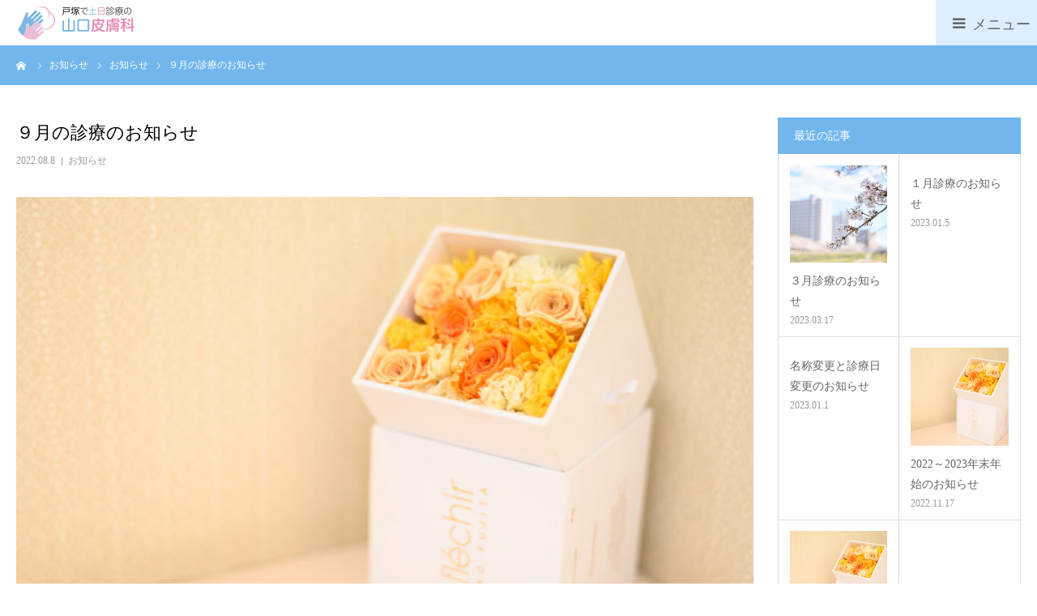

--- FILE ---
content_type: text/html; charset=UTF-8
request_url: https://yamaguchi-hifu.com/2022/08/%EF%BC%99%E6%9C%88%E3%81%AE%E8%A8%BA%E7%99%82%E3%81%AE%E3%81%8A%E7%9F%A5%E3%82%89%E3%81%9B-2/
body_size: 9274
content:
<!DOCTYPE html>
<html class="pc" lang="ja">
<head>
<meta charset="UTF-8">
<!--[if IE]><meta http-equiv="X-UA-Compatible" content="IE=edge"><![endif]-->
<meta name="viewport" content="width=device-width">
<meta name="format-detection" content="telephone=no">
<title>９月の診療のお知らせ | 山口皮膚科｜戸塚</title>
<meta name="description" content="９月１９日（月）敬老の日９月２３日（金）秋分の日は休診となります。９月２２日（木）竹下先生お休みのため院長の診察となります。その他木曜午前中は竹下先生と院長の２名体制での診察となります。">
<link rel="pingback" href="https://yamaguchi-hifu.com/xmlrpc.php">
<link rel="shortcut icon" href="https://yamaguchi-hifu.com/wp-content/uploads/2019/03/favicon.png">
<meta name='robots' content='max-image-preview:large' />
<link rel='dns-prefetch' href='//s.w.org' />
<link rel="alternate" type="application/rss+xml" title="山口皮膚科｜戸塚 &raquo; フィード" href="https://yamaguchi-hifu.com/feed/" />
<link rel="alternate" type="application/rss+xml" title="山口皮膚科｜戸塚 &raquo; コメントフィード" href="https://yamaguchi-hifu.com/comments/feed/" />
<script type="text/javascript">
window._wpemojiSettings = {"baseUrl":"https:\/\/s.w.org\/images\/core\/emoji\/14.0.0\/72x72\/","ext":".png","svgUrl":"https:\/\/s.w.org\/images\/core\/emoji\/14.0.0\/svg\/","svgExt":".svg","source":{"concatemoji":"https:\/\/yamaguchi-hifu.com\/wp-includes\/js\/wp-emoji-release.min.js?ver=6.0.11"}};
/*! This file is auto-generated */
!function(e,a,t){var n,r,o,i=a.createElement("canvas"),p=i.getContext&&i.getContext("2d");function s(e,t){var a=String.fromCharCode,e=(p.clearRect(0,0,i.width,i.height),p.fillText(a.apply(this,e),0,0),i.toDataURL());return p.clearRect(0,0,i.width,i.height),p.fillText(a.apply(this,t),0,0),e===i.toDataURL()}function c(e){var t=a.createElement("script");t.src=e,t.defer=t.type="text/javascript",a.getElementsByTagName("head")[0].appendChild(t)}for(o=Array("flag","emoji"),t.supports={everything:!0,everythingExceptFlag:!0},r=0;r<o.length;r++)t.supports[o[r]]=function(e){if(!p||!p.fillText)return!1;switch(p.textBaseline="top",p.font="600 32px Arial",e){case"flag":return s([127987,65039,8205,9895,65039],[127987,65039,8203,9895,65039])?!1:!s([55356,56826,55356,56819],[55356,56826,8203,55356,56819])&&!s([55356,57332,56128,56423,56128,56418,56128,56421,56128,56430,56128,56423,56128,56447],[55356,57332,8203,56128,56423,8203,56128,56418,8203,56128,56421,8203,56128,56430,8203,56128,56423,8203,56128,56447]);case"emoji":return!s([129777,127995,8205,129778,127999],[129777,127995,8203,129778,127999])}return!1}(o[r]),t.supports.everything=t.supports.everything&&t.supports[o[r]],"flag"!==o[r]&&(t.supports.everythingExceptFlag=t.supports.everythingExceptFlag&&t.supports[o[r]]);t.supports.everythingExceptFlag=t.supports.everythingExceptFlag&&!t.supports.flag,t.DOMReady=!1,t.readyCallback=function(){t.DOMReady=!0},t.supports.everything||(n=function(){t.readyCallback()},a.addEventListener?(a.addEventListener("DOMContentLoaded",n,!1),e.addEventListener("load",n,!1)):(e.attachEvent("onload",n),a.attachEvent("onreadystatechange",function(){"complete"===a.readyState&&t.readyCallback()})),(e=t.source||{}).concatemoji?c(e.concatemoji):e.wpemoji&&e.twemoji&&(c(e.twemoji),c(e.wpemoji)))}(window,document,window._wpemojiSettings);
</script>
<style type="text/css">
img.wp-smiley,
img.emoji {
	display: inline !important;
	border: none !important;
	box-shadow: none !important;
	height: 1em !important;
	width: 1em !important;
	margin: 0 0.07em !important;
	vertical-align: -0.1em !important;
	background: none !important;
	padding: 0 !important;
}
</style>
	<link rel='stylesheet' id='style-css'  href='https://yamaguchi-hifu.com/wp-content/themes/BIRTH-child/style.css?ver=1.4.1' type='text/css' media='all' />
<link rel='stylesheet' id='wp-block-library-css'  href='https://yamaguchi-hifu.com/wp-includes/css/dist/block-library/style.min.css?ver=6.0.11' type='text/css' media='all' />
<style id='global-styles-inline-css' type='text/css'>
body{--wp--preset--color--black: #000000;--wp--preset--color--cyan-bluish-gray: #abb8c3;--wp--preset--color--white: #ffffff;--wp--preset--color--pale-pink: #f78da7;--wp--preset--color--vivid-red: #cf2e2e;--wp--preset--color--luminous-vivid-orange: #ff6900;--wp--preset--color--luminous-vivid-amber: #fcb900;--wp--preset--color--light-green-cyan: #7bdcb5;--wp--preset--color--vivid-green-cyan: #00d084;--wp--preset--color--pale-cyan-blue: #8ed1fc;--wp--preset--color--vivid-cyan-blue: #0693e3;--wp--preset--color--vivid-purple: #9b51e0;--wp--preset--gradient--vivid-cyan-blue-to-vivid-purple: linear-gradient(135deg,rgba(6,147,227,1) 0%,rgb(155,81,224) 100%);--wp--preset--gradient--light-green-cyan-to-vivid-green-cyan: linear-gradient(135deg,rgb(122,220,180) 0%,rgb(0,208,130) 100%);--wp--preset--gradient--luminous-vivid-amber-to-luminous-vivid-orange: linear-gradient(135deg,rgba(252,185,0,1) 0%,rgba(255,105,0,1) 100%);--wp--preset--gradient--luminous-vivid-orange-to-vivid-red: linear-gradient(135deg,rgba(255,105,0,1) 0%,rgb(207,46,46) 100%);--wp--preset--gradient--very-light-gray-to-cyan-bluish-gray: linear-gradient(135deg,rgb(238,238,238) 0%,rgb(169,184,195) 100%);--wp--preset--gradient--cool-to-warm-spectrum: linear-gradient(135deg,rgb(74,234,220) 0%,rgb(151,120,209) 20%,rgb(207,42,186) 40%,rgb(238,44,130) 60%,rgb(251,105,98) 80%,rgb(254,248,76) 100%);--wp--preset--gradient--blush-light-purple: linear-gradient(135deg,rgb(255,206,236) 0%,rgb(152,150,240) 100%);--wp--preset--gradient--blush-bordeaux: linear-gradient(135deg,rgb(254,205,165) 0%,rgb(254,45,45) 50%,rgb(107,0,62) 100%);--wp--preset--gradient--luminous-dusk: linear-gradient(135deg,rgb(255,203,112) 0%,rgb(199,81,192) 50%,rgb(65,88,208) 100%);--wp--preset--gradient--pale-ocean: linear-gradient(135deg,rgb(255,245,203) 0%,rgb(182,227,212) 50%,rgb(51,167,181) 100%);--wp--preset--gradient--electric-grass: linear-gradient(135deg,rgb(202,248,128) 0%,rgb(113,206,126) 100%);--wp--preset--gradient--midnight: linear-gradient(135deg,rgb(2,3,129) 0%,rgb(40,116,252) 100%);--wp--preset--duotone--dark-grayscale: url('#wp-duotone-dark-grayscale');--wp--preset--duotone--grayscale: url('#wp-duotone-grayscale');--wp--preset--duotone--purple-yellow: url('#wp-duotone-purple-yellow');--wp--preset--duotone--blue-red: url('#wp-duotone-blue-red');--wp--preset--duotone--midnight: url('#wp-duotone-midnight');--wp--preset--duotone--magenta-yellow: url('#wp-duotone-magenta-yellow');--wp--preset--duotone--purple-green: url('#wp-duotone-purple-green');--wp--preset--duotone--blue-orange: url('#wp-duotone-blue-orange');--wp--preset--font-size--small: 13px;--wp--preset--font-size--medium: 20px;--wp--preset--font-size--large: 36px;--wp--preset--font-size--x-large: 42px;}.has-black-color{color: var(--wp--preset--color--black) !important;}.has-cyan-bluish-gray-color{color: var(--wp--preset--color--cyan-bluish-gray) !important;}.has-white-color{color: var(--wp--preset--color--white) !important;}.has-pale-pink-color{color: var(--wp--preset--color--pale-pink) !important;}.has-vivid-red-color{color: var(--wp--preset--color--vivid-red) !important;}.has-luminous-vivid-orange-color{color: var(--wp--preset--color--luminous-vivid-orange) !important;}.has-luminous-vivid-amber-color{color: var(--wp--preset--color--luminous-vivid-amber) !important;}.has-light-green-cyan-color{color: var(--wp--preset--color--light-green-cyan) !important;}.has-vivid-green-cyan-color{color: var(--wp--preset--color--vivid-green-cyan) !important;}.has-pale-cyan-blue-color{color: var(--wp--preset--color--pale-cyan-blue) !important;}.has-vivid-cyan-blue-color{color: var(--wp--preset--color--vivid-cyan-blue) !important;}.has-vivid-purple-color{color: var(--wp--preset--color--vivid-purple) !important;}.has-black-background-color{background-color: var(--wp--preset--color--black) !important;}.has-cyan-bluish-gray-background-color{background-color: var(--wp--preset--color--cyan-bluish-gray) !important;}.has-white-background-color{background-color: var(--wp--preset--color--white) !important;}.has-pale-pink-background-color{background-color: var(--wp--preset--color--pale-pink) !important;}.has-vivid-red-background-color{background-color: var(--wp--preset--color--vivid-red) !important;}.has-luminous-vivid-orange-background-color{background-color: var(--wp--preset--color--luminous-vivid-orange) !important;}.has-luminous-vivid-amber-background-color{background-color: var(--wp--preset--color--luminous-vivid-amber) !important;}.has-light-green-cyan-background-color{background-color: var(--wp--preset--color--light-green-cyan) !important;}.has-vivid-green-cyan-background-color{background-color: var(--wp--preset--color--vivid-green-cyan) !important;}.has-pale-cyan-blue-background-color{background-color: var(--wp--preset--color--pale-cyan-blue) !important;}.has-vivid-cyan-blue-background-color{background-color: var(--wp--preset--color--vivid-cyan-blue) !important;}.has-vivid-purple-background-color{background-color: var(--wp--preset--color--vivid-purple) !important;}.has-black-border-color{border-color: var(--wp--preset--color--black) !important;}.has-cyan-bluish-gray-border-color{border-color: var(--wp--preset--color--cyan-bluish-gray) !important;}.has-white-border-color{border-color: var(--wp--preset--color--white) !important;}.has-pale-pink-border-color{border-color: var(--wp--preset--color--pale-pink) !important;}.has-vivid-red-border-color{border-color: var(--wp--preset--color--vivid-red) !important;}.has-luminous-vivid-orange-border-color{border-color: var(--wp--preset--color--luminous-vivid-orange) !important;}.has-luminous-vivid-amber-border-color{border-color: var(--wp--preset--color--luminous-vivid-amber) !important;}.has-light-green-cyan-border-color{border-color: var(--wp--preset--color--light-green-cyan) !important;}.has-vivid-green-cyan-border-color{border-color: var(--wp--preset--color--vivid-green-cyan) !important;}.has-pale-cyan-blue-border-color{border-color: var(--wp--preset--color--pale-cyan-blue) !important;}.has-vivid-cyan-blue-border-color{border-color: var(--wp--preset--color--vivid-cyan-blue) !important;}.has-vivid-purple-border-color{border-color: var(--wp--preset--color--vivid-purple) !important;}.has-vivid-cyan-blue-to-vivid-purple-gradient-background{background: var(--wp--preset--gradient--vivid-cyan-blue-to-vivid-purple) !important;}.has-light-green-cyan-to-vivid-green-cyan-gradient-background{background: var(--wp--preset--gradient--light-green-cyan-to-vivid-green-cyan) !important;}.has-luminous-vivid-amber-to-luminous-vivid-orange-gradient-background{background: var(--wp--preset--gradient--luminous-vivid-amber-to-luminous-vivid-orange) !important;}.has-luminous-vivid-orange-to-vivid-red-gradient-background{background: var(--wp--preset--gradient--luminous-vivid-orange-to-vivid-red) !important;}.has-very-light-gray-to-cyan-bluish-gray-gradient-background{background: var(--wp--preset--gradient--very-light-gray-to-cyan-bluish-gray) !important;}.has-cool-to-warm-spectrum-gradient-background{background: var(--wp--preset--gradient--cool-to-warm-spectrum) !important;}.has-blush-light-purple-gradient-background{background: var(--wp--preset--gradient--blush-light-purple) !important;}.has-blush-bordeaux-gradient-background{background: var(--wp--preset--gradient--blush-bordeaux) !important;}.has-luminous-dusk-gradient-background{background: var(--wp--preset--gradient--luminous-dusk) !important;}.has-pale-ocean-gradient-background{background: var(--wp--preset--gradient--pale-ocean) !important;}.has-electric-grass-gradient-background{background: var(--wp--preset--gradient--electric-grass) !important;}.has-midnight-gradient-background{background: var(--wp--preset--gradient--midnight) !important;}.has-small-font-size{font-size: var(--wp--preset--font-size--small) !important;}.has-medium-font-size{font-size: var(--wp--preset--font-size--medium) !important;}.has-large-font-size{font-size: var(--wp--preset--font-size--large) !important;}.has-x-large-font-size{font-size: var(--wp--preset--font-size--x-large) !important;}
</style>
<link rel='stylesheet' id='parent-style-css'  href='https://yamaguchi-hifu.com/wp-content/themes/birth_tcd057/style.css?ver=6.0.11' type='text/css' media='all' />
<script type='text/javascript' src='https://yamaguchi-hifu.com/wp-includes/js/jquery/jquery.min.js?ver=3.6.0' id='jquery-core-js'></script>
<script type='text/javascript' src='https://yamaguchi-hifu.com/wp-includes/js/jquery/jquery-migrate.min.js?ver=3.3.2' id='jquery-migrate-js'></script>
<link rel="https://api.w.org/" href="https://yamaguchi-hifu.com/wp-json/" /><link rel="alternate" type="application/json" href="https://yamaguchi-hifu.com/wp-json/wp/v2/posts/872" /><link rel="canonical" href="https://yamaguchi-hifu.com/2022/08/%ef%bc%99%e6%9c%88%e3%81%ae%e8%a8%ba%e7%99%82%e3%81%ae%e3%81%8a%e7%9f%a5%e3%82%89%e3%81%9b-2/" />
<link rel='shortlink' href='https://yamaguchi-hifu.com/?p=872' />
<link rel="alternate" type="application/json+oembed" href="https://yamaguchi-hifu.com/wp-json/oembed/1.0/embed?url=https%3A%2F%2Fyamaguchi-hifu.com%2F2022%2F08%2F%25ef%25bc%2599%25e6%259c%2588%25e3%2581%25ae%25e8%25a8%25ba%25e7%2599%2582%25e3%2581%25ae%25e3%2581%258a%25e7%259f%25a5%25e3%2582%2589%25e3%2581%259b-2%2F" />
<link rel="alternate" type="text/xml+oembed" href="https://yamaguchi-hifu.com/wp-json/oembed/1.0/embed?url=https%3A%2F%2Fyamaguchi-hifu.com%2F2022%2F08%2F%25ef%25bc%2599%25e6%259c%2588%25e3%2581%25ae%25e8%25a8%25ba%25e7%2599%2582%25e3%2581%25ae%25e3%2581%258a%25e7%259f%25a5%25e3%2582%2589%25e3%2581%259b-2%2F&#038;format=xml" />

<link rel="stylesheet" href="https://yamaguchi-hifu.com/wp-content/themes/birth_tcd057/css/design-plus.css?ver=1.4.1">
<link rel="stylesheet" href="https://yamaguchi-hifu.com/wp-content/themes/birth_tcd057/css/sns-botton.css?ver=1.4.1">
<link rel="stylesheet" media="screen and (max-width:1280px)" href="https://yamaguchi-hifu.com/wp-content/themes/birth_tcd057/css/responsive.css?ver=1.4.1">
<link rel="stylesheet" media="screen and (max-width:1280px)" href="https://yamaguchi-hifu.com/wp-content/themes/birth_tcd057/css/footer-bar.css?ver=1.4.1">

<script src="https://yamaguchi-hifu.com/wp-content/themes/birth_tcd057/js/jquery.easing.1.3.js?ver=1.4.1"></script>
<script src="https://yamaguchi-hifu.com/wp-content/themes/birth_tcd057/js/jscript.js?ver=1.4.1"></script>
<script src="https://yamaguchi-hifu.com/wp-content/themes/birth_tcd057/js/comment.js?ver=1.4.1"></script>


<style type="text/css">

body, input, textarea { font-family: "Times New Roman" , "游明朝" , "Yu Mincho" , "游明朝体" , "YuMincho" , "ヒラギノ明朝 Pro W3" , "Hiragino Mincho Pro" , "HiraMinProN-W3" , "HGS明朝E" , "ＭＳ Ｐ明朝" , "MS PMincho" , serif; }

.rich_font, .p-vertical { font-family: "Times New Roman" , "游明朝" , "Yu Mincho" , "游明朝体" , "YuMincho" , "ヒラギノ明朝 Pro W3" , "Hiragino Mincho Pro" , "HiraMinProN-W3" , "HGS明朝E" , "ＭＳ Ｐ明朝" , "MS PMincho" , serif; font-weight:500; }

#footer_tel .number { font-family: "Times New Roman" , "游明朝" , "Yu Mincho" , "游明朝体" , "YuMincho" , "ヒラギノ明朝 Pro W3" , "Hiragino Mincho Pro" , "HiraMinProN-W3" , "HGS明朝E" , "ＭＳ Ｐ明朝" , "MS PMincho" , serif; font-weight:500; }


#header_image_for_404 .headline { font-family: "Times New Roman" , "游明朝" , "Yu Mincho" , "游明朝体" , "YuMincho" , "ヒラギノ明朝 Pro W3" , "Hiragino Mincho Pro" , "HiraMinProN-W3" , "HGS明朝E" , "ＭＳ Ｐ明朝" , "MS PMincho" , serif; font-weight:500; }




#post_title { font-size:28px; color:#000000; }
.post_content { font-size:20px; color:#666666; }
.single-news #post_title { font-size:28px; color:#000000; }
.single-news .post_content { font-size:20px; color:#666666; }

.mobile #post_title { font-size:22px; }
.mobile .post_content { font-size:18px; }
.mobile .single-news #post_title { font-size:22px; }
.mobile .single-news .post_content { font-size:18px; }

body.page .post_content { font-size:20px; color:#666666; }
#page_title { font-size:28px; color:#000000; }
#page_title span { font-size:20px; color:#666666; }

.mobile body.page .post_content { font-size:18px; }
.mobile #page_title { font-size:22px; }
.mobile #page_title span { font-size:18px; }

.c-pw__btn { background: #71b7ed; }
.post_content a, .post_content a:hover { color: #6baaa3; }







#related_post .image img, .styled_post_list1 .image img, .styled_post_list2 .image img, .widget_tab_post_list .image img, #blog_list .image img, #news_archive_list .image img,
  #index_blog_list .image img, #index_3box .image img, #index_news_list .image img, #archive_news_list .image img, #footer_content .image img
{
  width:100%; height:auto;
  -webkit-transition: transform  0.75s ease; -moz-transition: transform  0.75s ease; transition: transform  0.75s ease;
}
#related_post .image:hover img, .styled_post_list1 .image:hover img, .styled_post_list2 .image:hover img, .widget_tab_post_list .image:hover img, #blog_list .image:hover img, #news_archive_list .image:hover img,
  #index_blog_list .image:hover img, #index_3box .image:hover img, #index_news_list .image:hover img, #archive_news_list .image:hover img, #footer_content .image:hover img
{
  -webkit-transform: scale(1.2);
  -moz-transform: scale(1.2);
  -ms-transform: scale(1.2);
  -o-transform: scale(1.2);
  transform: scale(1.2);
}


#course_list #course2 .headline { background-color:#e0b2b5; }
#course_list #course2 .title { color:#e0b2b5; }
#course_list #course3 .headline { background-color:#e0b2b5; }
#course_list #course3 .title { color:#e0b2b5; }

body, a, #index_course_list a:hover, #previous_next_post a:hover, #course_list li a:hover
  { color: #666666; }

#page_header .headline, .side_widget .styled_post_list1 .title:hover, .page_post_list .meta a:hover, .page_post_list .headline,
  .slider_main .caption .title a:hover, #comment_header ul li a:hover, #header_text .logo a:hover, #bread_crumb li.home a:hover:before, #post_title_area .meta li a:hover
    { color: #71b7ed; }

.pc #global_menu ul ul a, .design_button a, #index_3box .title a, .next_page_link a:hover, #archive_post_list_tab ol li:hover, .collapse_category_list li a:hover .count, .slick-arrow:hover, .pb_spec_table_button a:hover,
  #wp-calendar td a:hover, #wp-calendar #prev a:hover, #wp-calendar #next a:hover, #related_post .headline, .side_headline, #single_news_list .headline, .mobile #global_menu li a:hover, #mobile_menu .close_button:hover,
    #post_pagination p, .page_navi span.current, .tcd_user_profile_widget .button a:hover, #return_top_mobile a:hover, #p_readmore .button, #bread_crumb
      { background-color: #71b7ed !important; }

#archive_post_list_tab ol li:hover, #comment_header ul li a:hover, #comment_header ul li.comment_switch_active a, #comment_header #comment_closed p, #post_pagination p, .page_navi span.current
  { border-color: #71b7ed; }

.collapse_category_list li a:before
  { border-color: transparent transparent transparent #71b7ed; }

.slider_nav .swiper-slide-active, .slider_nav .swiper-slide:hover
  { box-shadow:inset 0 0 0 5px #71b7ed; }

a:hover, .pc #global_menu a:hover, .pc #global_menu > ul > li.active > a, .pc #global_menu > ul > li.current-menu-item > a, #bread_crumb li.home a:hover:after, #bread_crumb li a:hover, #post_meta_top a:hover, #index_blog_list li.category a:hover, #footer_tel .number,
  #single_news_list .link:hover, #single_news_list .link:hover:before, #archive_faq_list .question:hover, #archive_faq_list .question.active, #archive_faq_list .question:hover:before, #archive_faq_list .question.active:before, #archive_header_no_image .title
    { color: #dd9494; }


.pc #global_menu ul ul a:hover, .design_button a:hover, #index_3box .title a:hover, #return_top a:hover, #post_pagination a:hover, .page_navi a:hover, #slide_menu a span.count, .tcdw_custom_drop_menu a:hover, #p_readmore .button:hover, #previous_next_page a:hover, #mobile_menu,
  #course_next_prev_link a:hover, .tcd_category_list li a:hover .count, #submit_comment:hover, #comment_header ul li a:hover, .widget_tab_post_list_button a:hover, #searchform .submit_button:hover, .mobile #menu_button:hover
    { background-color: #dd9494 !important; }

#post_pagination a:hover, .page_navi a:hover, .tcdw_custom_drop_menu a:hover, #comment_textarea textarea:focus, #guest_info input:focus, .widget_tab_post_list_button a:hover
  { border-color: #dd9494 !important; }

.post_content a { color: #6baaa3; }

.color_font { color: #687fa3; }


#copyright { background-color: #78adbc; color: #FFFFFF; }

#schedule_table thead { background:#fafafa; }
#schedule_table .color { background:#eff5f6; }
#archive_faq_list .answer { background:#f6f9f9; }

#page_header .square_headline { background: #ffffff; }
#page_header .square_headline .title { color: #617e9b; }
#page_header .square_headline .sub_title { color: #cc7c7c; }

#comment_header ul li.comment_switch_active a, #comment_header #comment_closed p { background-color: #71b7ed !important; }
#comment_header ul li.comment_switch_active a:after, #comment_header #comment_closed p:after { border-color:#71b7ed transparent transparent transparent; }

.no_header_content { background:rgba(113,183,237,0.8); }



.post_content td {
    background: inherit;
}
.wp-block-table.is-style-stripes td {
    min-width: 70px;
}
.jigyonaiyo tr td:nth-of-type(1) {
    width: 30%;
}
p.has-large-font-size {
    margin-bottom: 0.9em;
    margin-top: 0.6em;
    line-height: 1.5em;
}

#header_button a,a.title span,h4.title a,p,td {
    font-size: 18px;
}
#mobile_menu #global_menu a {
    font-size: 18px;
}
.pc #global_menu > ul > li > a {
    font-size: 18px;
}
body, input, textarea {
    font-family: "Times New Roman" , "ヒラギノ明朝 Pro W3" , "Hiragino Mincho Pro" , "HiraMinProN-W3" , "HGS明朝E" , "ＭＳ Ｐ明朝" , "MS PMincho" , "游明朝体" , "YuMincho", serif;
}

@media screen and (max-width: 1280px) {
#menu_button:before {
    content: '\f0c9\ メニュー';
    width: 100px;
}
#menu_button {
    width: 125px;
    background-color: #ddeeff;
}
}
</style>


<style type="text/css"></style><!-- Global site tag (gtag.js) - Google Ads: 692283237 -->
<script async src="https://www.googletagmanager.com/gtag/js?id=AW-692283237"></script>
<script>
  window.dataLayer = window.dataLayer || [];
  function gtag(){dataLayer.push(arguments);}
  gtag('js', new Date());

  gtag('config', 'AW-692283237');
</script>
<!-- Event snippet for ウェブサイトページビュー conversion page -->
<script>
  gtag('event', 'conversion', {'send_to': 'AW-692283237/3Xs3CIig8bcBEOXOjcoC'});
</script>
<!-- Global site tag (gtag.js) - Google Analytics -->
<script async src="https://www.googletagmanager.com/gtag/js?id=UA-137592931-1"></script>
<script>
  window.dataLayer = window.dataLayer || [];
  function gtag(){dataLayer.push(arguments);}
  gtag('js', new Date());

  gtag('config', 'UA-137592931-1');
</script>
</head>
<body id="body" class="post-template-default single single-post postid-872 single-format-standard">


<div id="container">

 <div id="header">
  <div id="header_inner">
   <div id="logo_image">
 <h1 class="logo">
  <a href="https://yamaguchi-hifu.com/" title="山口皮膚科｜戸塚">
      <img class="pc_logo_image" src="https://yamaguchi-hifu.com/wp-content/uploads/2019/03/yamaguchi_color_yoko_480_2.png?1769245825" alt="山口皮膚科｜戸塚" title="山口皮膚科｜戸塚" width="240" height="81" />
         <img class="mobile_logo_image" src="https://yamaguchi-hifu.com/wp-content/uploads/2019/04/yamaguchi_color_yoko_296_2.png?1769245825" alt="山口皮膚科｜戸塚" title="山口皮膚科｜戸塚" width="148" height="50" />
     </a>
 </h1>
</div>
         <div id="global_menu">
       </div>
   <a href="#" id="menu_button"><span>menu</span></a>
     </div><!-- END #header_inner -->
 </div><!-- END #header -->

 
 <div id="main_contents" class="clearfix">

<div id="bread_crumb">

<ul class="clearfix" itemscope itemtype="http://schema.org/BreadcrumbList">
 <li itemprop="itemListElement" itemscope itemtype="http://schema.org/ListItem" class="home"><a itemprop="item" href="https://yamaguchi-hifu.com/"><span itemprop="name">ホーム</span></a><meta itemprop="position" content="1"></li>
 <li itemprop="itemListElement" itemscope itemtype="http://schema.org/ListItem"><a itemprop="item" href="https://yamaguchi-hifu.com/2022/08/%ef%bc%99%e6%9c%88%e3%81%ae%e8%a8%ba%e7%99%82%e3%81%ae%e3%81%8a%e7%9f%a5%e3%82%89%e3%81%9b-2/"><span itemprop="name">お知らせ</span></a><meta itemprop="position" content="2"></li>
 <li class="category" itemprop="itemListElement" itemscope itemtype="http://schema.org/ListItem">
    <a itemprop="item" href="https://yamaguchi-hifu.com/category/%e3%81%8a%e7%9f%a5%e3%82%89%e3%81%9b/"><span itemprop="name">お知らせ</span></a>
      <meta itemprop="position" content="3">
 </li>
 <li class="last" itemprop="itemListElement" itemscope itemtype="http://schema.org/ListItem"><span itemprop="name">９月の診療のお知らせ</span><meta itemprop="position" content="4"></li>
</ul>

</div>

<div id="main_col" class="clearfix">

 
 <div id="left_col" class="clearfix">

   <article id="article">

    <h2 id="post_title" class="rich_font entry-title">９月の診療のお知らせ</h2>

        <ul id="post_meta_top" class="clearfix">
     <li class="date"><time class="entry-date updated" datetime="2022-08-08T17:03:44+09:00">2022.08.8</time></li>     <li class="category clearfix"><a href="https://yamaguchi-hifu.com/category/%e3%81%8a%e7%9f%a5%e3%82%89%e3%81%9b/" rel="category tag">お知らせ</a></li>    </ul>
    
    
        <div id="post_image">
     <img width="830" height="510" src="https://yamaguchi-hifu.com/wp-content/uploads/2019/04/DSC_0965-830x510.jpg" class="attachment-size3 size-size3 wp-post-image" alt="" />    </div>
    
    
        <div class="single_share clearfix" id="single_share_top">
     <div class="share-type1 share-top">
 
	<div class="sns mt10">
		<ul class="type1 clearfix">
			<li class="twitter">
				<a href="http://twitter.com/share?text=%EF%BC%99%E6%9C%88%E3%81%AE%E8%A8%BA%E7%99%82%E3%81%AE%E3%81%8A%E7%9F%A5%E3%82%89%E3%81%9B&url=https%3A%2F%2Fyamaguchi-hifu.com%2F2022%2F08%2F%25ef%25bc%2599%25e6%259c%2588%25e3%2581%25ae%25e8%25a8%25ba%25e7%2599%2582%25e3%2581%25ae%25e3%2581%258a%25e7%259f%25a5%25e3%2582%2589%25e3%2581%259b-2%2F&via=&tw_p=tweetbutton&related=" onclick="javascript:window.open(this.href, '', 'menubar=no,toolbar=no,resizable=yes,scrollbars=yes,height=400,width=600');return false;"><i class="icon-twitter"></i><span class="ttl">Tweet</span><span class="share-count"></span></a>
			</li>
			<li class="facebook">
				<a href="//www.facebook.com/sharer/sharer.php?u=https://yamaguchi-hifu.com/2022/08/%ef%bc%99%e6%9c%88%e3%81%ae%e8%a8%ba%e7%99%82%e3%81%ae%e3%81%8a%e7%9f%a5%e3%82%89%e3%81%9b-2/&amp;t=%EF%BC%99%E6%9C%88%E3%81%AE%E8%A8%BA%E7%99%82%E3%81%AE%E3%81%8A%E7%9F%A5%E3%82%89%E3%81%9B" class="facebook-btn-icon-link" target="blank" rel="nofollow"><i class="icon-facebook"></i><span class="ttl">Share</span><span class="share-count"></span></a>
			</li>
			<li class="hatebu">
				<a href="http://b.hatena.ne.jp/add?mode=confirm&url=https%3A%2F%2Fyamaguchi-hifu.com%2F2022%2F08%2F%25ef%25bc%2599%25e6%259c%2588%25e3%2581%25ae%25e8%25a8%25ba%25e7%2599%2582%25e3%2581%25ae%25e3%2581%258a%25e7%259f%25a5%25e3%2582%2589%25e3%2581%259b-2%2F" onclick="javascript:window.open(this.href, '', 'menubar=no,toolbar=no,resizable=yes,scrollbars=yes,height=400,width=510');return false;" ><i class="icon-hatebu"></i><span class="ttl">Hatena</span><span class="share-count"></span></a>
			</li>
			<li class="pocket">
				<a href="http://getpocket.com/edit?url=https%3A%2F%2Fyamaguchi-hifu.com%2F2022%2F08%2F%25ef%25bc%2599%25e6%259c%2588%25e3%2581%25ae%25e8%25a8%25ba%25e7%2599%2582%25e3%2581%25ae%25e3%2581%258a%25e7%259f%25a5%25e3%2582%2589%25e3%2581%259b-2%2F&title=%EF%BC%99%E6%9C%88%E3%81%AE%E8%A8%BA%E7%99%82%E3%81%AE%E3%81%8A%E7%9F%A5%E3%82%89%E3%81%9B" target="blank"><i class="icon-pocket"></i><span class="ttl">Pocket</span><span class="share-count"></span></a>
			</li>
			<li class="rss">
				<a href="https://yamaguchi-hifu.com/feed/" target="blank"><i class="icon-rss"></i><span class="ttl">RSS</span></a>
			</li>
			<li class="feedly">
				<a href="http://feedly.com/index.html#subscription%2Ffeed%2Fhttps://yamaguchi-hifu.com/feed/" target="blank"><i class="icon-feedly"></i><span class="ttl">feedly</span><span class="share-count"></span></a>
			</li>
			<li class="pinterest">
				<a rel="nofollow" target="_blank" href="https://www.pinterest.com/pin/create/button/?url=https%3A%2F%2Fyamaguchi-hifu.com%2F2022%2F08%2F%25ef%25bc%2599%25e6%259c%2588%25e3%2581%25ae%25e8%25a8%25ba%25e7%2599%2582%25e3%2581%25ae%25e3%2581%258a%25e7%259f%25a5%25e3%2582%2589%25e3%2581%259b-2%2F&media=https://yamaguchi-hifu.com/wp-content/uploads/2019/04/DSC_0965.jpg&description=%EF%BC%99%E6%9C%88%E3%81%AE%E8%A8%BA%E7%99%82%E3%81%AE%E3%81%8A%E7%9F%A5%E3%82%89%E3%81%9B"><i class="icon-pinterest"></i><span class="ttl">Pin&nbsp;it</span></a>
			</li>
		</ul>
	</div>
</div>
    </div>
    
    
    
    <div class="post_content clearfix">
     
<p class="has-vivid-red-color has-text-color"><strong>９月１９日（月）敬老の日<br>９月２３日（金）秋分の日</strong>は休診となります。</p>



<p>９月２２日（木）竹下先生お休みのため院長の診察となります。<br>その他木曜午前中は竹下先生と院長の２名体制での診察となります。</p>



<p>毎週日曜は青柳先生（男性医師）の診察となります。</p>
    </div>

        <div class="single_share clearfix" id="single_share_bottom">
     <div class="share-type1 share-btm">
 
	<div class="sns mt10 mb45">
		<ul class="type1 clearfix">
			<li class="twitter">
				<a href="http://twitter.com/share?text=%EF%BC%99%E6%9C%88%E3%81%AE%E8%A8%BA%E7%99%82%E3%81%AE%E3%81%8A%E7%9F%A5%E3%82%89%E3%81%9B&url=https%3A%2F%2Fyamaguchi-hifu.com%2F2022%2F08%2F%25ef%25bc%2599%25e6%259c%2588%25e3%2581%25ae%25e8%25a8%25ba%25e7%2599%2582%25e3%2581%25ae%25e3%2581%258a%25e7%259f%25a5%25e3%2582%2589%25e3%2581%259b-2%2F&via=&tw_p=tweetbutton&related=" onclick="javascript:window.open(this.href, '', 'menubar=no,toolbar=no,resizable=yes,scrollbars=yes,height=400,width=600');return false;"><i class="icon-twitter"></i><span class="ttl">Tweet</span><span class="share-count"></span></a>
			</li>
			<li class="facebook">
				<a href="//www.facebook.com/sharer/sharer.php?u=https://yamaguchi-hifu.com/2022/08/%ef%bc%99%e6%9c%88%e3%81%ae%e8%a8%ba%e7%99%82%e3%81%ae%e3%81%8a%e7%9f%a5%e3%82%89%e3%81%9b-2/&amp;t=%EF%BC%99%E6%9C%88%E3%81%AE%E8%A8%BA%E7%99%82%E3%81%AE%E3%81%8A%E7%9F%A5%E3%82%89%E3%81%9B" class="facebook-btn-icon-link" target="blank" rel="nofollow"><i class="icon-facebook"></i><span class="ttl">Share</span><span class="share-count"></span></a>
			</li>
			<li class="hatebu">
				<a href="http://b.hatena.ne.jp/add?mode=confirm&url=https%3A%2F%2Fyamaguchi-hifu.com%2F2022%2F08%2F%25ef%25bc%2599%25e6%259c%2588%25e3%2581%25ae%25e8%25a8%25ba%25e7%2599%2582%25e3%2581%25ae%25e3%2581%258a%25e7%259f%25a5%25e3%2582%2589%25e3%2581%259b-2%2F" onclick="javascript:window.open(this.href, '', 'menubar=no,toolbar=no,resizable=yes,scrollbars=yes,height=400,width=510');return false;" ><i class="icon-hatebu"></i><span class="ttl">Hatena</span><span class="share-count"></span></a>
			</li>
			<li class="pocket">
				<a href="http://getpocket.com/edit?url=https%3A%2F%2Fyamaguchi-hifu.com%2F2022%2F08%2F%25ef%25bc%2599%25e6%259c%2588%25e3%2581%25ae%25e8%25a8%25ba%25e7%2599%2582%25e3%2581%25ae%25e3%2581%258a%25e7%259f%25a5%25e3%2582%2589%25e3%2581%259b-2%2F&title=%EF%BC%99%E6%9C%88%E3%81%AE%E8%A8%BA%E7%99%82%E3%81%AE%E3%81%8A%E7%9F%A5%E3%82%89%E3%81%9B" target="blank"><i class="icon-pocket"></i><span class="ttl">Pocket</span><span class="share-count"></span></a>
			</li>
			<li class="rss">
				<a href="https://yamaguchi-hifu.com/feed/" target="blank"><i class="icon-rss"></i><span class="ttl">RSS</span></a>
			</li>
			<li class="feedly">
				<a href="http://feedly.com/index.html#subscription%2Ffeed%2Fhttps://yamaguchi-hifu.com/feed/" target="blank"><i class="icon-feedly"></i><span class="ttl">feedly</span><span class="share-count"></span></a>
			</li>
			<li class="pinterest">
				<a rel="nofollow" target="_blank" href="https://www.pinterest.com/pin/create/button/?url=https%3A%2F%2Fyamaguchi-hifu.com%2F2022%2F08%2F%25ef%25bc%2599%25e6%259c%2588%25e3%2581%25ae%25e8%25a8%25ba%25e7%2599%2582%25e3%2581%25ae%25e3%2581%258a%25e7%259f%25a5%25e3%2582%2589%25e3%2581%259b-2%2F&media=https://yamaguchi-hifu.com/wp-content/uploads/2019/04/DSC_0965.jpg&description=%EF%BC%99%E6%9C%88%E3%81%AE%E8%A8%BA%E7%99%82%E3%81%AE%E3%81%8A%E7%9F%A5%E3%82%89%E3%81%9B"><i class="icon-pinterest"></i><span class="ttl">Pin&nbsp;it</span></a>
			</li>
		</ul>
	</div>
</div>
    </div>
    
        <ul id="post_meta_bottom" class="clearfix">
          <li class="post_category"><a href="https://yamaguchi-hifu.com/category/%e3%81%8a%e7%9f%a5%e3%82%89%e3%81%9b/" rel="category tag">お知らせ</a></li>              </ul>
    
        <div id="previous_next_post" class="clearfix">
     <div class='prev_post'><a href='https://yamaguchi-hifu.com/2022/07/8%e6%9c%88%e3%81%ae%e8%a8%ba%e7%99%82%e3%81%ae%e3%81%8a%e7%9f%a5%e3%82%89%e3%81%9b/' title='8月の診療のお知らせ'><span class='title'>8月の診療のお知らせ</span><span class='nav'>前の記事</span></a></div>
<div class='next_post'><a href='https://yamaguchi-hifu.com/2022/09/%ef%bc%91%ef%bc%90%e6%9c%88%e3%81%ae%e8%a8%ba%e7%99%82%e3%81%ae%e3%81%8a%e7%9f%a5%e3%82%89%e3%81%9b-2/' title='１０月の診療のお知らせ'><span class='title'>１０月の診療のお知らせ</span><span class='nav'>次の記事</span></a></div>
    </div>
    
   </article><!-- END #article -->

   
   
   
      <div id="related_post">
    <h3 class="headline">関連記事</h3>
    <ol class="clearfix">
          <li class="clearfix">
            <a class="image" href="https://yamaguchi-hifu.com/2019/06/%e9%a0%86%e7%95%aa%e5%be%85%e3%81%a1%e3%82%b7%e3%82%b9%e3%83%86%e3%83%a0%e3%82%92%e5%b0%8e%e5%85%a5%e3%81%97%e3%81%be%e3%81%97%e3%81%9f/" title="順番待ちシステムを導入しました"><img width="830" height="510" src="https://yamaguchi-hifu.com/wp-content/uploads/2019/06/DSC_1760-830x510.jpg" class="attachment-size3 size-size3 wp-post-image" alt="" loading="lazy" /></a>
            <h4 class="title"><a href="https://yamaguchi-hifu.com/2019/06/%e9%a0%86%e7%95%aa%e5%be%85%e3%81%a1%e3%82%b7%e3%82%b9%e3%83%86%e3%83%a0%e3%82%92%e5%b0%8e%e5%85%a5%e3%81%97%e3%81%be%e3%81%97%e3%81%9f/" name="">順番待ちシステムを導入しました</a></h4>
     </li>
          <li class="clearfix">
            <a class="image" href="https://yamaguchi-hifu.com/2022/10/11%e6%9c%88%e8%a8%ba%e7%99%82%e3%81%ae%e3%81%8a%e7%9f%a5%e3%82%89%e3%81%9b/" title="11月診療のお知らせ"><img width="830" height="510" src="https://yamaguchi-hifu.com/wp-content/uploads/2019/04/DSC_0965-830x510.jpg" class="attachment-size3 size-size3 wp-post-image" alt="" loading="lazy" /></a>
            <h4 class="title"><a href="https://yamaguchi-hifu.com/2022/10/11%e6%9c%88%e8%a8%ba%e7%99%82%e3%81%ae%e3%81%8a%e7%9f%a5%e3%82%89%e3%81%9b/" name="">11月診療のお知らせ</a></h4>
     </li>
          <li class="clearfix">
            <a class="image" href="https://yamaguchi-hifu.com/2019/04/close-20190504-5/" title="5月4日、5日は休診します"><img width="830" height="510" src="https://yamaguchi-hifu.com/wp-content/uploads/2019/04/DSC_0958-830x510.jpg" class="attachment-size3 size-size3 wp-post-image" alt="" loading="lazy" /></a>
            <h4 class="title"><a href="https://yamaguchi-hifu.com/2019/04/close-20190504-5/" name="">5月4日、5日は休診します</a></h4>
     </li>
          <li class="clearfix">
            <a class="image" href="https://yamaguchi-hifu.com/2021/07/%ef%bc%98%e6%9c%88%e3%81%ae%e8%a8%ba%e7%99%82%e3%81%ae%e3%81%8a%e7%9f%a5%e3%82%89%e3%81%9b/" title="８月の診療のお知らせ"><img width="830" height="510" src="https://yamaguchi-hifu.com/wp-content/uploads/2019/10/th_DSC_0965-830x510.jpg" class="attachment-size3 size-size3 wp-post-image" alt="" loading="lazy" /></a>
            <h4 class="title"><a href="https://yamaguchi-hifu.com/2021/07/%ef%bc%98%e6%9c%88%e3%81%ae%e8%a8%ba%e7%99%82%e3%81%ae%e3%81%8a%e7%9f%a5%e3%82%89%e3%81%9b/" name="">８月の診療のお知らせ</a></h4>
     </li>
          <li class="clearfix">
            <a class="image" href="https://yamaguchi-hifu.com/2021/09/%ef%bc%91%ef%bc%90%e6%9c%88%e3%81%ae%e8%a8%ba%e7%99%82%e3%81%ae%e3%81%8a%e7%9f%a5%e3%82%89%e3%81%9b/" title="１０月の診療のお知らせ"><img width="830" height="510" src="https://yamaguchi-hifu.com/wp-content/uploads/2019/04/DSC_0965-830x510.jpg" class="attachment-size3 size-size3 wp-post-image" alt="" loading="lazy" /></a>
            <h4 class="title"><a href="https://yamaguchi-hifu.com/2021/09/%ef%bc%91%ef%bc%90%e6%9c%88%e3%81%ae%e8%a8%ba%e7%99%82%e3%81%ae%e3%81%8a%e7%9f%a5%e3%82%89%e3%81%9b/" name="">１０月の診療のお知らせ</a></h4>
     </li>
          <li class="clearfix">
            <a class="image" href="https://yamaguchi-hifu.com/2021/06/%ef%bc%97%e6%9c%88%e4%bc%91%e8%a8%ba%e3%81%ae%e3%81%8a%e7%9f%a5%e3%82%89%e3%81%9b/" title="７月休診のお知らせ"><img width="830" height="510" src="https://yamaguchi-hifu.com/wp-content/uploads/2019/10/th_DSC_0969-830x510.jpg" class="attachment-size3 size-size3 wp-post-image" alt="" loading="lazy" /></a>
            <h4 class="title"><a href="https://yamaguchi-hifu.com/2021/06/%ef%bc%97%e6%9c%88%e4%bc%91%e8%a8%ba%e3%81%ae%e3%81%8a%e7%9f%a5%e3%82%89%e3%81%9b/" name="">７月休診のお知らせ</a></h4>
     </li>
         </ol>
   </div>
      
   
  <div id="comments">

 


 
 </div><!-- #comment end -->

 </div><!-- END #left_col -->

 <div id="side_col">
<div class="side_widget clearfix styled_post_list1_widget" id="styled_post_list1_widget-2">
<h3 class="side_headline"><span>最近の記事</span></h3><ol class="styled_post_list1 clearfix show_date">
 <li class="clearfix">
   <a class="image" href="https://yamaguchi-hifu.com/2023/03/%ef%bc%93%e6%9c%88%e8%a8%ba%e7%99%82%e3%81%ae%e3%81%8a%e7%9f%a5%e3%82%89%e3%81%9b-2/" title="３月診療のお知らせ"><img width="400" height="400" src="https://yamaguchi-hifu.com/wp-content/uploads/2019/10/th_DSC_0951-400x400.jpg" class="attachment-size1 size-size1 wp-post-image" alt="" loading="lazy" srcset="https://yamaguchi-hifu.com/wp-content/uploads/2019/10/th_DSC_0951-400x400.jpg 400w, https://yamaguchi-hifu.com/wp-content/uploads/2019/10/th_DSC_0951-150x150.jpg 150w, https://yamaguchi-hifu.com/wp-content/uploads/2019/10/th_DSC_0951-300x300.jpg 300w, https://yamaguchi-hifu.com/wp-content/uploads/2019/10/th_DSC_0951-120x120.jpg 120w" sizes="(max-width: 400px) 100vw, 400px" /></a>   <div class="info">
    <a class="title" href="https://yamaguchi-hifu.com/2023/03/%ef%bc%93%e6%9c%88%e8%a8%ba%e7%99%82%e3%81%ae%e3%81%8a%e7%9f%a5%e3%82%89%e3%81%9b-2/">３月診療のお知らせ</a></a>
    <p class="date">2023.03.17</p>   </div>
 </li>
 <li class="clearfix">
      <div class="info">
    <a class="title" href="https://yamaguchi-hifu.com/2023/01/%ef%bc%91%e6%9c%88%e8%a8%ba%e7%99%82%e3%81%ae%e3%81%8a%e7%9f%a5%e3%82%89%e3%81%9b-2/">１月診療のお知らせ</a></a>
    <p class="date">2023.01.5</p>   </div>
 </li>
 <li class="clearfix">
      <div class="info">
    <a class="title" href="https://yamaguchi-hifu.com/2023/01/%e5%90%8d%e7%a7%b0%e5%a4%89%e6%9b%b4%e3%81%a8%e8%a8%ba%e7%99%82%e6%97%a5%e5%a4%89%e6%9b%b4%e3%81%ae%e3%81%8a%e7%9f%a5%e3%82%89%e3%81%9b/">名称変更と診療日変更のお知らせ</a></a>
    <p class="date">2023.01.1</p>   </div>
 </li>
 <li class="clearfix">
   <a class="image" href="https://yamaguchi-hifu.com/2022/11/2022%ef%bd%9e2023%e5%b9%b4%e6%9c%ab%e5%b9%b4%e5%a7%8b%e3%81%ae%e3%81%8a%e7%9f%a5%e3%82%89%e3%81%9b/" title="2022～2023年末年始のお知らせ"><img width="400" height="400" src="https://yamaguchi-hifu.com/wp-content/uploads/2019/04/DSC_0965-400x400.jpg" class="attachment-size1 size-size1 wp-post-image" alt="" loading="lazy" srcset="https://yamaguchi-hifu.com/wp-content/uploads/2019/04/DSC_0965-400x400.jpg 400w, https://yamaguchi-hifu.com/wp-content/uploads/2019/04/DSC_0965-150x150.jpg 150w, https://yamaguchi-hifu.com/wp-content/uploads/2019/04/DSC_0965-300x300.jpg 300w, https://yamaguchi-hifu.com/wp-content/uploads/2019/04/DSC_0965-120x120.jpg 120w" sizes="(max-width: 400px) 100vw, 400px" /></a>   <div class="info">
    <a class="title" href="https://yamaguchi-hifu.com/2022/11/2022%ef%bd%9e2023%e5%b9%b4%e6%9c%ab%e5%b9%b4%e5%a7%8b%e3%81%ae%e3%81%8a%e7%9f%a5%e3%82%89%e3%81%9b/">2022～2023年末年始のお知らせ</a></a>
    <p class="date">2022.11.17</p>   </div>
 </li>
 <li class="clearfix">
   <a class="image" href="https://yamaguchi-hifu.com/2022/10/11%e6%9c%88%e8%a8%ba%e7%99%82%e3%81%ae%e3%81%8a%e7%9f%a5%e3%82%89%e3%81%9b/" title="11月診療のお知らせ"><img width="400" height="400" src="https://yamaguchi-hifu.com/wp-content/uploads/2019/04/DSC_0965-400x400.jpg" class="attachment-size1 size-size1 wp-post-image" alt="" loading="lazy" srcset="https://yamaguchi-hifu.com/wp-content/uploads/2019/04/DSC_0965-400x400.jpg 400w, https://yamaguchi-hifu.com/wp-content/uploads/2019/04/DSC_0965-150x150.jpg 150w, https://yamaguchi-hifu.com/wp-content/uploads/2019/04/DSC_0965-300x300.jpg 300w, https://yamaguchi-hifu.com/wp-content/uploads/2019/04/DSC_0965-120x120.jpg 120w" sizes="(max-width: 400px) 100vw, 400px" /></a>   <div class="info">
    <a class="title" href="https://yamaguchi-hifu.com/2022/10/11%e6%9c%88%e8%a8%ba%e7%99%82%e3%81%ae%e3%81%8a%e7%9f%a5%e3%82%89%e3%81%9b/">11月診療のお知らせ</a></a>
    <p class="date">2022.10.14</p>   </div>
 </li>
</ol>
</div>
</div>

</div><!-- END #main_col -->


 </div><!-- END #main_contents -->


   <div id="footer_contact_area">
  <div id="footer_contact_area_inner" class="clearfix">

      <div class="footer_contact_content" id="footer_tel">
    <div class="clearfix">
          <p class="headline">お電話</p>
          <div class="right_area">
      		 <p class="number"><span>TEL.</span>045-861-6663</p>
                  <p class="time">※診療時間内にお電話お願いします</p>
           </div>
    </div>
   </div>
   
   
  </div>
 </div><!-- END #footer_contact_area -->
 

 

 
 <p id="copyright">Copyright &copy;淳仁会 山口皮膚科</p>


 <div id="return_top">
  <a href="#body"><span>PAGE TOP</span></a>
 </div>


 

</div><!-- #container -->

<script>
jQuery(document).ready(function($){
  // scroll page link
  if (location.hash && $(location.hash).length) {
    $("html,body").scrollTop(0);
    $("html,body").delay(600).animate({scrollTop : $(location.hash).offset().top}, 1000, 'easeOutExpo');
  }
});
</script>


<script type='text/javascript' src='https://yamaguchi-hifu.com/wp-includes/js/comment-reply.min.js?ver=6.0.11' id='comment-reply-js'></script>
</body>
</html>

--- FILE ---
content_type: text/css
request_url: https://yamaguchi-hifu.com/wp-content/themes/BIRTH-child/style.css?ver=1.4.1
body_size: -43
content:
/*
Theme Name:BIRTH-child
Template:birth_tcd057
Version:1.4.1
*/
